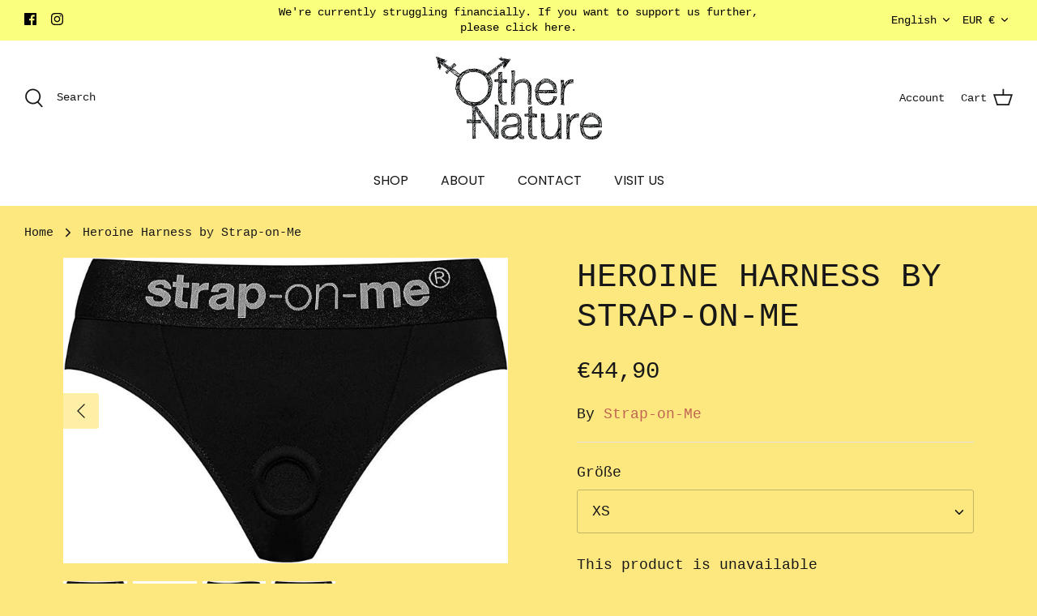

--- FILE ---
content_type: text/javascript; charset=utf-8
request_url: https://other-nature.de/en/products/heroine-harness-by-strap-on-me.js
body_size: 1166
content:
{"id":8010350035212,"title":"Heroine Harness by Strap-on-Me","handle":"heroine-harness-by-strap-on-me","description":"\u003cp\u003eThis harness combines security for your strap-on with a cheeky bare butt. Business in the front, party in the back!\u003c\/p\u003e\n\u003cp\u003eAs easy to put on as a pair of regular underwear, the Heroine’s soft fabric and elasticated waistband make it a comfortable choice. It’s also machine washable.\u003c\/p\u003e\n\u003cp\u003eAvailable in sizes S-XXL, the adjustable straps allow you to fit the harness snugly to your body for maximum stability.\u003c\/p\u003e\n\u003cp\u003eThe Heroine’s inbuilt flexible O-ring is 4 cm in diameter.\u003c\/p\u003e\n\u003cp\u003e\u003cspan style=\"text-decoration: underline;\"\u003eSize: \u003c\/span\u003e\u003c\/p\u003e\n\u003cp\u003eS: waist 62-66cm, hips 88-91cm;\u003c\/p\u003e\n\u003cp\u003eM: waist 67-70, hips 92-95;\u003c\/p\u003e\n\u003cp\u003eL: waist 71-74, hips 96-100;\u003c\/p\u003e\n\u003cp\u003eXL: waist 75-78, hips 101-104;\u003c\/p\u003e\n\u003cp\u003eXXL: waist 79-82, hips 105-108\u003c\/p\u003e\n\u003cp\u003eMaterial: Material: 75% nylon, 25% elasthane\u003c\/p\u003e\n\u003cp\u003eCare and cleaning: machine washable\u0026nbsp;\u003c\/p\u003e","published_at":"2025-01-21T16:10:56+01:00","created_at":"2022-07-28T11:27:19+02:00","vendor":"Strap-on-Me","type":"","tags":["Strap-ons","unter 50€"],"price":4490,"price_min":4490,"price_max":4490,"available":false,"price_varies":false,"compare_at_price":null,"compare_at_price_min":0,"compare_at_price_max":0,"compare_at_price_varies":false,"variants":[{"id":54038825107724,"title":"XS","option1":"XS","option2":null,"option3":null,"sku":"","requires_shipping":true,"taxable":true,"featured_image":{"id":44103177765132,"product_id":8010350035212,"position":4,"created_at":"2023-07-18T00:43:06+02:00","updated_at":"2023-07-18T00:43:06+02:00","alt":null,"width":882,"height":606,"src":"https:\/\/cdn.shopify.com\/s\/files\/1\/0601\/0234\/4895\/products\/6363_b208dbba-1b37-43c1-bf9b-47a05d36ff8c.jpg?v=1689633786","variant_ids":[43624560132364,43624560165132,43624560197900,43624560230668,43624560263436,54038825107724]},"available":false,"name":"Heroine Harness by Strap-on-Me - XS","public_title":"XS","options":["XS"],"price":4490,"weight":0,"compare_at_price":null,"inventory_management":"shopify","barcode":"3700436017531","featured_media":{"alt":null,"id":36813886488844,"position":4,"preview_image":{"aspect_ratio":1.455,"height":606,"width":882,"src":"https:\/\/cdn.shopify.com\/s\/files\/1\/0601\/0234\/4895\/products\/6363_b208dbba-1b37-43c1-bf9b-47a05d36ff8c.jpg?v=1689633786"}},"requires_selling_plan":false,"selling_plan_allocations":[]},{"id":43624560197900,"title":"S","option1":"S","option2":null,"option3":null,"sku":null,"requires_shipping":true,"taxable":true,"featured_image":{"id":44103177765132,"product_id":8010350035212,"position":4,"created_at":"2023-07-18T00:43:06+02:00","updated_at":"2023-07-18T00:43:06+02:00","alt":null,"width":882,"height":606,"src":"https:\/\/cdn.shopify.com\/s\/files\/1\/0601\/0234\/4895\/products\/6363_b208dbba-1b37-43c1-bf9b-47a05d36ff8c.jpg?v=1689633786","variant_ids":[43624560132364,43624560165132,43624560197900,43624560230668,43624560263436,54038825107724]},"available":false,"name":"Heroine Harness by Strap-on-Me - S","public_title":"S","options":["S"],"price":4490,"weight":0,"compare_at_price":null,"inventory_management":"shopify","barcode":"3700436015933","featured_media":{"alt":null,"id":36813886488844,"position":4,"preview_image":{"aspect_ratio":1.455,"height":606,"width":882,"src":"https:\/\/cdn.shopify.com\/s\/files\/1\/0601\/0234\/4895\/products\/6363_b208dbba-1b37-43c1-bf9b-47a05d36ff8c.jpg?v=1689633786"}},"requires_selling_plan":false,"selling_plan_allocations":[]},{"id":43624560230668,"title":"M","option1":"M","option2":null,"option3":null,"sku":null,"requires_shipping":true,"taxable":true,"featured_image":{"id":44103177765132,"product_id":8010350035212,"position":4,"created_at":"2023-07-18T00:43:06+02:00","updated_at":"2023-07-18T00:43:06+02:00","alt":null,"width":882,"height":606,"src":"https:\/\/cdn.shopify.com\/s\/files\/1\/0601\/0234\/4895\/products\/6363_b208dbba-1b37-43c1-bf9b-47a05d36ff8c.jpg?v=1689633786","variant_ids":[43624560132364,43624560165132,43624560197900,43624560230668,43624560263436,54038825107724]},"available":false,"name":"Heroine Harness by Strap-on-Me - M","public_title":"M","options":["M"],"price":4490,"weight":0,"compare_at_price":null,"inventory_management":"shopify","barcode":"3700436015940","featured_media":{"alt":null,"id":36813886488844,"position":4,"preview_image":{"aspect_ratio":1.455,"height":606,"width":882,"src":"https:\/\/cdn.shopify.com\/s\/files\/1\/0601\/0234\/4895\/products\/6363_b208dbba-1b37-43c1-bf9b-47a05d36ff8c.jpg?v=1689633786"}},"requires_selling_plan":false,"selling_plan_allocations":[]},{"id":43624560263436,"title":"L","option1":"L","option2":null,"option3":null,"sku":null,"requires_shipping":true,"taxable":true,"featured_image":{"id":44103177765132,"product_id":8010350035212,"position":4,"created_at":"2023-07-18T00:43:06+02:00","updated_at":"2023-07-18T00:43:06+02:00","alt":null,"width":882,"height":606,"src":"https:\/\/cdn.shopify.com\/s\/files\/1\/0601\/0234\/4895\/products\/6363_b208dbba-1b37-43c1-bf9b-47a05d36ff8c.jpg?v=1689633786","variant_ids":[43624560132364,43624560165132,43624560197900,43624560230668,43624560263436,54038825107724]},"available":false,"name":"Heroine Harness by Strap-on-Me - L","public_title":"L","options":["L"],"price":4490,"weight":0,"compare_at_price":null,"inventory_management":"shopify","barcode":"3700436015957","featured_media":{"alt":null,"id":36813886488844,"position":4,"preview_image":{"aspect_ratio":1.455,"height":606,"width":882,"src":"https:\/\/cdn.shopify.com\/s\/files\/1\/0601\/0234\/4895\/products\/6363_b208dbba-1b37-43c1-bf9b-47a05d36ff8c.jpg?v=1689633786"}},"requires_selling_plan":false,"selling_plan_allocations":[]},{"id":43624560132364,"title":"XL","option1":"XL","option2":null,"option3":null,"sku":null,"requires_shipping":true,"taxable":true,"featured_image":{"id":44103177765132,"product_id":8010350035212,"position":4,"created_at":"2023-07-18T00:43:06+02:00","updated_at":"2023-07-18T00:43:06+02:00","alt":null,"width":882,"height":606,"src":"https:\/\/cdn.shopify.com\/s\/files\/1\/0601\/0234\/4895\/products\/6363_b208dbba-1b37-43c1-bf9b-47a05d36ff8c.jpg?v=1689633786","variant_ids":[43624560132364,43624560165132,43624560197900,43624560230668,43624560263436,54038825107724]},"available":false,"name":"Heroine Harness by Strap-on-Me - XL","public_title":"XL","options":["XL"],"price":4490,"weight":0,"compare_at_price":null,"inventory_management":"shopify","barcode":"3700436015964","featured_media":{"alt":null,"id":36813886488844,"position":4,"preview_image":{"aspect_ratio":1.455,"height":606,"width":882,"src":"https:\/\/cdn.shopify.com\/s\/files\/1\/0601\/0234\/4895\/products\/6363_b208dbba-1b37-43c1-bf9b-47a05d36ff8c.jpg?v=1689633786"}},"requires_selling_plan":false,"selling_plan_allocations":[]},{"id":43624560165132,"title":"XXL","option1":"XXL","option2":null,"option3":null,"sku":null,"requires_shipping":true,"taxable":true,"featured_image":{"id":44103177765132,"product_id":8010350035212,"position":4,"created_at":"2023-07-18T00:43:06+02:00","updated_at":"2023-07-18T00:43:06+02:00","alt":null,"width":882,"height":606,"src":"https:\/\/cdn.shopify.com\/s\/files\/1\/0601\/0234\/4895\/products\/6363_b208dbba-1b37-43c1-bf9b-47a05d36ff8c.jpg?v=1689633786","variant_ids":[43624560132364,43624560165132,43624560197900,43624560230668,43624560263436,54038825107724]},"available":false,"name":"Heroine Harness by Strap-on-Me - XXL","public_title":"XXL","options":["XXL"],"price":4490,"weight":0,"compare_at_price":null,"inventory_management":"shopify","barcode":"3700436016367","featured_media":{"alt":null,"id":36813886488844,"position":4,"preview_image":{"aspect_ratio":1.455,"height":606,"width":882,"src":"https:\/\/cdn.shopify.com\/s\/files\/1\/0601\/0234\/4895\/products\/6363_b208dbba-1b37-43c1-bf9b-47a05d36ff8c.jpg?v=1689633786"}},"requires_selling_plan":false,"selling_plan_allocations":[]}],"images":["\/\/cdn.shopify.com\/s\/files\/1\/0601\/0234\/4895\/products\/6363.jpg?v=1689633786","\/\/cdn.shopify.com\/s\/files\/1\/0601\/0234\/4895\/products\/6361.jpg?v=1689633786","\/\/cdn.shopify.com\/s\/files\/1\/0601\/0234\/4895\/products\/6362.jpg?v=1689633786","\/\/cdn.shopify.com\/s\/files\/1\/0601\/0234\/4895\/products\/6363_b208dbba-1b37-43c1-bf9b-47a05d36ff8c.jpg?v=1689633786"],"featured_image":"\/\/cdn.shopify.com\/s\/files\/1\/0601\/0234\/4895\/products\/6363.jpg?v=1689633786","options":[{"name":"Größe","position":1,"values":["XS","S","M","L","XL","XXL"]}],"url":"\/en\/products\/heroine-harness-by-strap-on-me","media":[{"alt":"Heroine Harness by Strap-on-Me","id":36813886390540,"position":1,"preview_image":{"aspect_ratio":1.455,"height":606,"width":882,"src":"https:\/\/cdn.shopify.com\/s\/files\/1\/0601\/0234\/4895\/products\/6363.jpg?v=1689633786"},"aspect_ratio":1.455,"height":606,"media_type":"image","src":"https:\/\/cdn.shopify.com\/s\/files\/1\/0601\/0234\/4895\/products\/6363.jpg?v=1689633786","width":882},{"alt":"Heroine Harness by Strap-on-Me","id":36813886423308,"position":2,"preview_image":{"aspect_ratio":1.189,"height":206,"width":245,"src":"https:\/\/cdn.shopify.com\/s\/files\/1\/0601\/0234\/4895\/products\/6361.jpg?v=1689633786"},"aspect_ratio":1.189,"height":206,"media_type":"image","src":"https:\/\/cdn.shopify.com\/s\/files\/1\/0601\/0234\/4895\/products\/6361.jpg?v=1689633786","width":245},{"alt":"Heroine Harness by Strap-on-Me","id":36813886456076,"position":3,"preview_image":{"aspect_ratio":1.31,"height":1145,"width":1500,"src":"https:\/\/cdn.shopify.com\/s\/files\/1\/0601\/0234\/4895\/products\/6362.jpg?v=1689633786"},"aspect_ratio":1.31,"height":1145,"media_type":"image","src":"https:\/\/cdn.shopify.com\/s\/files\/1\/0601\/0234\/4895\/products\/6362.jpg?v=1689633786","width":1500},{"alt":null,"id":36813886488844,"position":4,"preview_image":{"aspect_ratio":1.455,"height":606,"width":882,"src":"https:\/\/cdn.shopify.com\/s\/files\/1\/0601\/0234\/4895\/products\/6363_b208dbba-1b37-43c1-bf9b-47a05d36ff8c.jpg?v=1689633786"},"aspect_ratio":1.455,"height":606,"media_type":"image","src":"https:\/\/cdn.shopify.com\/s\/files\/1\/0601\/0234\/4895\/products\/6363_b208dbba-1b37-43c1-bf9b-47a05d36ff8c.jpg?v=1689633786","width":882}],"requires_selling_plan":false,"selling_plan_groups":[]}